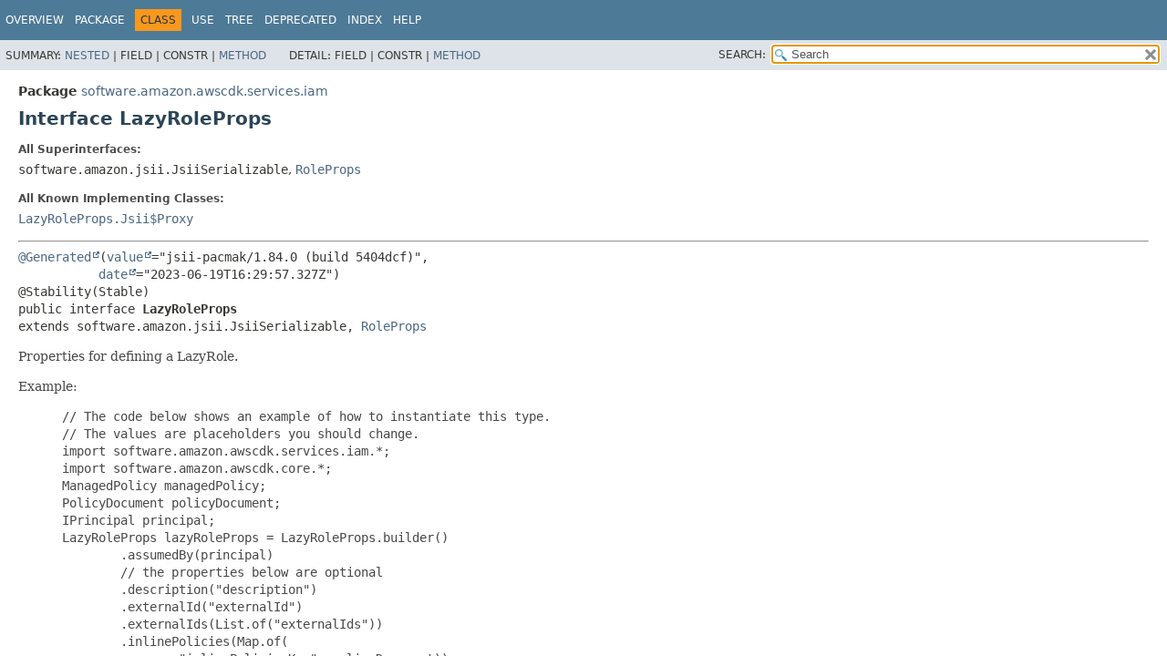

--- FILE ---
content_type: text/html
request_url: https://docs.aws.amazon.com/cdk/api/v1/java/software/amazon/awscdk/services/iam/LazyRoleProps.html
body_size: 2811
content:
<!DOCTYPE HTML>
<html lang="en">
<head>
<!-- Generated by javadoc (17) on Wed Nov 27 03:17:41 UTC 2024 -->
<title>LazyRoleProps (AWS CDK 1.204.0 API)</title>
<meta name="viewport" content="width=device-width, initial-scale=1">
<meta http-equiv="Content-Type" content="text/html; charset=UTF-8">
<meta name="dc.created" content="2024-11-27">
<meta name="description" content="declaration: package: software.amazon.awscdk.services.iam, interface: LazyRoleProps">
<meta name="generator" content="javadoc/ClassWriterImpl">
<link rel="stylesheet" type="text/css" href="../../../../../stylesheet.css" title="Style">
<link rel="stylesheet" type="text/css" href="../../../../../script-dir/jquery-ui.min.css" title="Style">
<link rel="stylesheet" type="text/css" href="../../../../../jquery-ui.overrides.css" title="Style">
<script type="text/javascript" src="../../../../../script.js"></script>
<script type="text/javascript" src="../../../../../script-dir/jquery-3.7.1.min.js"></script>
<script type="text/javascript" src="../../../../../script-dir/jquery-ui.min.js"></script>
<meta name="robots" content="noindex"></head>
<body class="class-declaration-page">
<script type="text/javascript">var pathtoroot = "../../../../../";
loadScripts(document, 'script');</script>
<noscript>
<div>JavaScript is disabled on your browser.</div>
</noscript>
<div class="flex-box">
<header role="banner" class="flex-header">
<nav role="navigation">
<!-- ========= START OF TOP NAVBAR ======= -->
<div class="top-nav" id="navbar-top">
<div class="skip-nav"><a href="#skip-navbar-top" title="Skip navigation links">Skip navigation links</a></div>
<div class="about-language"><meta name="guide-name" content="API Reference"> <meta name="service-name" content="AWS Cloud Development Kit (AWS CDK)"> <script type="text/javascript" src="/assets/js/awsdocs-boot.js"></script></div>
<ul id="navbar-top-firstrow" class="nav-list" title="Navigation">
<li><a href="../../../../../index.html">Overview</a></li>
<li><a href="package-summary.html">Package</a></li>
<li class="nav-bar-cell1-rev">Class</li>
<li><a href="class-use/LazyRoleProps.html">Use</a></li>
<li><a href="package-tree.html">Tree</a></li>
<li><a href="../../../../../deprecated-list.html">Deprecated</a></li>
<li><a href="../../../../../index-all.html">Index</a></li>
<li><a href="../../../../../help-doc.html#class">Help</a></li>
</ul>
</div>
<div class="sub-nav">
<div>
<ul class="sub-nav-list">
<li>Summary:&nbsp;</li>
<li><a href="#nested-class-summary">Nested</a>&nbsp;|&nbsp;</li>
<li>Field&nbsp;|&nbsp;</li>
<li>Constr&nbsp;|&nbsp;</li>
<li><a href="#method-summary">Method</a></li>
</ul>
<ul class="sub-nav-list">
<li>Detail:&nbsp;</li>
<li>Field&nbsp;|&nbsp;</li>
<li>Constr&nbsp;|&nbsp;</li>
<li><a href="#method-detail">Method</a></li>
</ul>
</div>
<div class="nav-list-search"><label for="search-input">SEARCH:</label>
<input type="text" id="search-input" value="search" disabled="disabled">
<input type="reset" id="reset-button" value="reset" disabled="disabled">
</div>
</div>
<!-- ========= END OF TOP NAVBAR ========= -->
<span class="skip-nav" id="skip-navbar-top"></span></nav>
</header>
<div class="flex-content">
<main role="main">
<!-- ======== START OF CLASS DATA ======== -->
<div class="header">
<div class="sub-title"><span class="package-label-in-type">Package</span>&nbsp;<a href="package-summary.html">software.amazon.awscdk.services.iam</a></div>
<h1 title="Interface LazyRoleProps" class="title">Interface LazyRoleProps</h1>
</div>
<section class="class-description" id="class-description">
<dl class="notes">
<dt>All Superinterfaces:</dt>
<dd><code>software.amazon.jsii.JsiiSerializable</code>, <code><a href="RoleProps.html" title="interface in software.amazon.awscdk.services.iam">RoleProps</a></code></dd>
</dl>
<dl class="notes">
<dt>All Known Implementing Classes:</dt>
<dd><code><a href="LazyRoleProps.Jsii$Proxy.html" title="class in software.amazon.awscdk.services.iam">LazyRoleProps.Jsii$Proxy</a></code></dd>
</dl>
<hr>
<div class="type-signature"><span class="annotations"><a href="https://docs.oracle.com/javase/8/docs/api/javax/annotation/Generated.html" title="class or interface in javax.annotation" class="external-link">@Generated</a>(<a href="https://docs.oracle.com/javase/8/docs/api/javax/annotation/Generated.html#value--" title="class or interface in javax.annotation" class="external-link">value</a>="jsii-pacmak/1.84.0 (build 5404dcf)",
           <a href="https://docs.oracle.com/javase/8/docs/api/javax/annotation/Generated.html#date--" title="class or interface in javax.annotation" class="external-link">date</a>="2023-06-19T16:29:57.327Z")
@Stability(Stable)
</span><span class="modifiers">public interface </span><span class="element-name type-name-label">LazyRoleProps</span><span class="extends-implements">
extends software.amazon.jsii.JsiiSerializable, <a href="RoleProps.html" title="interface in software.amazon.awscdk.services.iam">RoleProps</a></span></div>
<div class="block">Properties for defining a LazyRole.
 <p>
 Example:
 <p>
 <blockquote><pre>
 // The code below shows an example of how to instantiate this type.
 // The values are placeholders you should change.
 import software.amazon.awscdk.services.iam.*;
 import software.amazon.awscdk.core.*;
 ManagedPolicy managedPolicy;
 PolicyDocument policyDocument;
 IPrincipal principal;
 LazyRoleProps lazyRoleProps = LazyRoleProps.builder()
         .assumedBy(principal)
         // the properties below are optional
         .description("description")
         .externalId("externalId")
         .externalIds(List.of("externalIds"))
         .inlinePolicies(Map.of(
                 "inlinePoliciesKey", policyDocument))
         .managedPolicies(List.of(managedPolicy))
         .maxSessionDuration(Duration.minutes(30))
         .path("path")
         .permissionsBoundary(managedPolicy)
         .roleName("roleName")
         .build();
 </pre></blockquote></div>
</section>
<section class="summary">
<ul class="summary-list">
<!-- ======== NESTED CLASS SUMMARY ======== -->
<li>
<section class="nested-class-summary" id="nested-class-summary">
<h2>Nested Class Summary</h2>
<div class="caption"><span>Nested Classes</span></div>
<div class="summary-table three-column-summary">
<div class="table-header col-first">Modifier and Type</div>
<div class="table-header col-second">Interface</div>
<div class="table-header col-last">Description</div>
<div class="col-first even-row-color"><code>static final class&nbsp;</code></div>
<div class="col-second even-row-color"><code><a href="LazyRoleProps.Builder.html" class="type-name-link" title="class in software.amazon.awscdk.services.iam">LazyRoleProps.Builder</a></code></div>
<div class="col-last even-row-color">
<div class="block">A builder for <a href="LazyRoleProps.html" title="interface in software.amazon.awscdk.services.iam"><code>LazyRoleProps</code></a></div>
</div>
<div class="col-first odd-row-color"><code>static final class&nbsp;</code></div>
<div class="col-second odd-row-color"><code><a href="LazyRoleProps.Jsii$Proxy.html" class="type-name-link" title="class in software.amazon.awscdk.services.iam">LazyRoleProps.Jsii$Proxy</a></code></div>
<div class="col-last odd-row-color">
<div class="block">An implementation for <a href="LazyRoleProps.html" title="interface in software.amazon.awscdk.services.iam"><code>LazyRoleProps</code></a></div>
</div>
</div>
</section>
</li>
<!-- ========== METHOD SUMMARY =========== -->
<li>
<section class="method-summary" id="method-summary">
<h2>Method Summary</h2>
<div id="method-summary-table">
<div class="caption"><span>Static Methods</span></div>
<div class="summary-table three-column-summary">
<div class="table-header col-first">Modifier and Type</div>
<div class="table-header col-second">Method</div>
<div class="table-header col-last">Description</div>
<div class="col-first even-row-color method-summary-table method-summary-table-tab1"><code>static <a href="LazyRoleProps.Builder.html" title="class in software.amazon.awscdk.services.iam">LazyRoleProps.Builder</a></code></div>
<div class="col-second even-row-color method-summary-table method-summary-table-tab1"><code><a href="#builder()" class="member-name-link">builder</a>()</code></div>
<div class="col-last even-row-color method-summary-table method-summary-table-tab1">&nbsp;</div>
</div>
</div>
<div class="inherited-list">
<h3 id="methods-inherited-from-class-software.amazon.jsii.JsiiSerializable">Methods inherited from interface&nbsp;software.amazon.jsii.JsiiSerializable</h3>
<code>$jsii$toJson</code></div>
<div class="inherited-list">
<h3 id="methods-inherited-from-class-software.amazon.awscdk.services.iam.RoleProps">Methods inherited from interface&nbsp;software.amazon.awscdk.services.iam.<a href="RoleProps.html" title="interface in software.amazon.awscdk.services.iam">RoleProps</a></h3>
<code><a href="RoleProps.html#getAssumedBy()">getAssumedBy</a>, <a href="RoleProps.html#getDescription()">getDescription</a>, <a href="RoleProps.html#getExternalId()">getExternalId</a>, <a href="RoleProps.html#getExternalIds()">getExternalIds</a>, <a href="RoleProps.html#getInlinePolicies()">getInlinePolicies</a>, <a href="RoleProps.html#getManagedPolicies()">getManagedPolicies</a>, <a href="RoleProps.html#getMaxSessionDuration()">getMaxSessionDuration</a>, <a href="RoleProps.html#getPath()">getPath</a>, <a href="RoleProps.html#getPermissionsBoundary()">getPermissionsBoundary</a>, <a href="RoleProps.html#getRoleName()">getRoleName</a></code></div>
</section>
</li>
</ul>
</section>
<section class="details">
<ul class="details-list">
<!-- ============ METHOD DETAIL ========== -->
<li>
<section class="method-details" id="method-detail">
<h2>Method Details</h2>
<ul class="member-list">
<li>
<section class="detail" id="builder()">
<h3>builder</h3>
<div class="member-signature"><span class="annotations">@Stability(Stable)
</span><span class="modifiers">static</span>&nbsp;<span class="return-type"><a href="LazyRoleProps.Builder.html" title="class in software.amazon.awscdk.services.iam">LazyRoleProps.Builder</a></span>&nbsp;<span class="element-name">builder</span>()</div>
<dl class="notes">
<dt>Returns:</dt>
<dd>a <a href="LazyRoleProps.Builder.html" title="class in software.amazon.awscdk.services.iam"><code>LazyRoleProps.Builder</code></a> of <a href="LazyRoleProps.html" title="interface in software.amazon.awscdk.services.iam"><code>LazyRoleProps</code></a></dd>
</dl>
</section>
</li>
</ul>
</section>
</li>
</ul>
</section>
<!-- ========= END OF CLASS DATA ========= -->
</main>
<footer role="contentinfo">
<hr>
<p class="legal-copy"><small>Copyright &#169; 2024. All rights reserved.</small></p>
</footer>
</div>
</div>
</body>
</html>


--- FILE ---
content_type: application/x-javascript
request_url: https://docs.aws.amazon.com/cdk/api/v1/java/tag-search-index.js
body_size: 66
content:
tagSearchIndex = [];updateSearchResults();